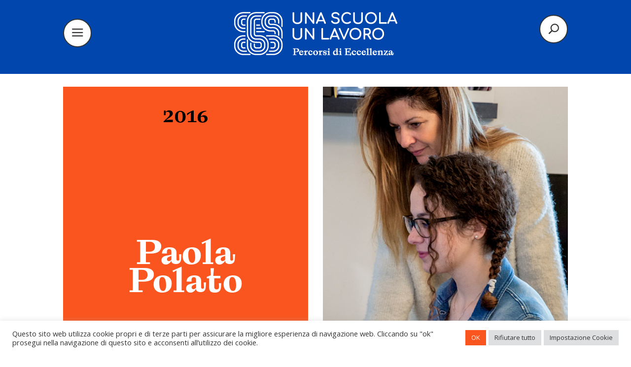

--- FILE ---
content_type: text/css
request_url: https://unascuolaunlavoro.it/wp-content/et-cache/global/et-divi-customizer-global.min.css?ver=1767710703
body_size: 3905
content:
@media only screen and (min-width:1350px){.et_pb_row{padding:27px 0}.et_pb_section{padding:54px 0}.single.et_pb_pagebuilder_layout.et_full_width_page .et_post_meta_wrapper{padding-top:81px}.et_pb_fullwidth_section{padding:0}}.dp-dfg-skin-default .dp-dfg-item>*{position:absolute}div.wp-share-button.theme19 a{background:transparent!important;color:#000000!important;border-right:1px solid #0046AD!important;font-size:16px!important;font-style:inherit!important}.et-l.et-l--footer a{color:#000}.search-btn:before{font-family:"ETmodules"!important;font-weight:800;font-style:normal;font-variant:normal;-webkit-font-smoothing:antialiased;-moz-osx-font-smoothing:grayscale;text-transform:none;speak:none;position:relative;cursor:pointer;top:0;left:0;vertical-align:0px;content:"\55";color:#333;background:#fff;border-radius:100%;display:inline-flex;align-items:center;justify-content:center;height:3.4rem;width:3.4rem;font-size:.4em;border:2px solid #333;margin:10px 0}.hamburger:before{font-family:"ETmodules"!important;font-weight:normal;font-style:normal;font-variant:normal;-webkit-font-smoothing:antialiased;-moz-osx-font-smoothing:grayscale;text-transform:none;speak:none;position:relative;cursor:pointer;top:0;left:0;vertical-align:0px;content:"\61";color:#333;background:#fff;border-radius:100%;display:inline-flex;align-items:center;justify-content:center;height:3.4rem;width:3.4rem;font-size:.7em;border:2px solid #333;margin:18px 0}div#menu-header.section-transform-active{background-image:url('/wp-content/uploads/2022/08/menu_whole_2.png')!important}div#menu-header{background-image:none!important}.section-transform-active .hamburger:before{content:"\4d"}@media screen and (max-width:980px){div#menu-logo{width:25%!important}div#menu-hamburger{width:75%!important}div.card,div.card img{height:auto!important}.title-aluno{padding:0 20px!important}}.ds-icon-search input.et_pb_searchsubmit,.widget_search input#searchsubmit{background:transparent;color:transparent;border:none;width:55px;z-index:2}.ds-icon-search input.et_pb_s,.widget_search input#s{padding-right:55px!important}.ds-icon-search .et_pb_searchform:before,.widget_search::before{position:absolute;right:0;font-family:"ETmodules"!important;font-weight:800;font-style:normal;font-variant:normal;-webkit-font-smoothing:antialiased;-moz-osx-font-smoothing:grayscale;text-transform:none;speak:none;cursor:pointer;vertical-align:0px;content:"\55";color:#333;background:#fff;border-radius:100%;display:inline-flex;align-items:center;justify-content:center;height:3rem;width:3rem;font-size:20px;border:2px solid #333;margin:14px 15px}.search-aberto.search-btn:before{content:"\4d"!important;font-size:0.7em;font-weight:100;margin:18px 0}form.et_pb_searchform{background:#fff}#wpforms-230 div.alerta p{color:red!important;font-size:16px!important;font-weight:bold;background:#fff;padding:5px 15px}.wpforms-form input[type=text],.wpforms-form select{height:48px!important}div.wpforms-container-full .wpforms-form select{color:#757790}button.wpforms-page-button.wpforms-page-next{display:none!important}input#wpforms-230-field_85{font-family:'LaicaA-Regular',Helvetica,Arial,Lucida,sans-serif;box-shadow:0px 2px 18px 0px rgb(0 0 0 / 40%)}#wpforms-230 p{font-family:'LaicaA-Regular',Helvetica,Arial,Lucida,sans-serif;color:#000000;font-size:16px!important}.tituloForm1 h1{font-family:'Apercu Regular',Helvetica,Arial,Lucida,sans-serif;font-size:38px!important;color:#000000!important}.tituloForm1{min-height:630px}.tituloForm2 h1{font-family:'Apercu Regular',Helvetica,Arial,Lucida,sans-serif;font-size:38px!important;color:#ffffff!important}.tituloForm2{min-height:1140px}.tituloForm3 h1{font-family:'Apercu Regular',Helvetica,Arial,Lucida,sans-serif;font-size:38px!important;color:#fa551e!important}.tituloForm3{min-height:495px}.tituloForm4 h1{font-family:'Apercu Regular',Helvetica,Arial,Lucida,sans-serif;font-size:38px!important;color:#000000!important}.tituloForm4{min-height:150px;text-align:left}.wpforms-page-1{background:#fa551e!important;padding:20px 17%!important}.wpforms-page-2.primeiro{display:block!important;background:#0046ad!important;padding:40px 17%!important}.wpforms-page-2.primeiro .wpforms-error{color:#ffffff!important}.wpforms-page-3.segundo{display:block!important;padding:40px 17% 0!important;z-index:100;position:relative!important}.wpforms-page-4.terceiro{display:block!important;-ms-transform:translateY(-20%);-webkit-transform:translateY(-20%);-moz-transform:translateY(-20%);-o-transform:translateY(-20%);transform:translateY(-20%);margin-bottom:-100px!important}.wpforms-page-5.quarto{display:block!important;padding:0 17% 0!important;z-index:100;position:relative!important}.wpforms-page-6{display:block!important}.wpforms-form .wpforms-field.wpforms-field-text input,.wpforms-form .wpforms-field.wpforms-field-textarea textarea,.wpforms-form .wpforms-field.wpforms-field-select select,div.wpforms-container-full .wpforms-form input[type=email]{font-family:'LaicaA-Regular',Helvetica,Arial,Lucida,sans-serif!important;box-shadow:0px 2px 18px 0px rgb(0 0 0 / 40%)}#wpforms-230-field_13 li{width:100px}#wpforms-230-field_55 li{width:150px}#wpforms-230-field_13 li,#wpforms-230-field_55 li{float:left;margin:0 5px 0 0!important;height:40px;position:relative;text-align:center;color:#000000!important;border-radius:10px;font-family:'LaicaA-Regular',Helvetica,Arial,Lucida,sans-serif;background-color:#ffffff!important;box-shadow:0px 2px 18px 0px rgb(0 0 0 / 40%)}#wpforms-230-field_13 label,#wpforms-230-field_13 input,#wpforms-230-field_55 label,#wpforms-230-field_55 input{display:block;position:absolute;top:0;left:0;right:0;bottom:0}#wpforms-230-field_13 input[type="radio"],#wpforms-230-field_55 input[type="radio"]{opacity:0.011;z-index:100}#wpforms-230-field_13 input[type="radio"]:checked+label{background:#0046ad;color:#ffffff;border-radius:10px}#wpforms-230-field_55 input[type="radio"]:checked+label{background:#fa551e;color:#ffffff;border-radius:10px}#wpforms-230-field_13 label,#wpforms-230-field_55 label{padding:7px 5px;cursor:pointer;z-index:90}#wpforms-230-field_13 label:hover{background:#0046ad;color:#ffffff;border-radius:10px}#wpforms-230-field_55 label:hover{background:#fa551e;color:#ffffff;border-radius:10px}.wpforms-field-divider{padding:20px!important}.divisorForm{height:487px!important;background:url('/wp-content/uploads/2022/07/Linhas_candidatura.png')!important;background-size:contain!important;background-position:left top!important;background-repeat:no-repeat!important;display:flex;justify-content:center;align-items:end}.divisorForm .texto{background-color:#ffffff!important;padding:50px!important;text-align:center;width:30%!important;height:300px!important;font-family:'LaicaA-Regular',Helvetica,Arial,Lucida,sans-serif;font-size:32px!important;color:#000000;margin-left:25%!important}div.wpforms-container div.wpforms-uploader{border:1px solid #000000;border-radius:10px;background:#fcfcfc;padding:10px;font-family:'Apercu Regular',Helvetica,Arial,Lucida,sans-serif;color:#000000}div.wpforms-container div.wpforms-uploader .dz-message svg{width:30px;height:30px;margin-bottom:5px;opacity:1}.upload{margin-bottom:30px!important}.upload h2{font-family:'LaicaA-Bold',Helvetica,Arial,Lucida,sans-serif;font-size:22px!important;color:#000000}.upload a{font-family:'LaicaA-Regular',Helvetica,Arial,Lucida,sans-serif;font-size:22px!important;color:#fa551e;text-decoration:underline!important}input[type="file"]{width:100%!important;font-family:'Apercu Regular',Helvetica,Arial,Lucida,sans-serif;box-shadow:0px 2px 18px 0px rgb(0 0 0 / 40%)!important}.submeterForm .texto{background-color:#ffffff!important;text-align:center;width:45%!important;font-family:'LaicaA-Regular',Helvetica,Arial,Lucida,sans-serif;font-size:45px!important;color:#000000;margin-left:auto!important;margin-right:auto!important;margin-top:40px!important}.submeterForm2 .texto{background-color:#ffffff!important;text-align:center;width:45%!important;font-family:'LaicaA-Regular',Helvetica,Arial,Lucida,sans-serif;font-size:45px!important;color:#fa551e!important;margin-left:auto!important;margin-right:auto!important;margin-top:40px!important;position:absolute!important;bottom:480px;left:0;right:0}.submeterForm2 .texto h2{color:#fa551e!important}#wpforms-form-230 .wpforms-submit-container{display:block!important;text-align:center;height:903px!important;background:url(/wp-content/uploads/2022/07/button_candidatura.png)!important;background-size:100% 78%!important;background-position:top!important;background-repeat:no-repeat!important;display:flex!important;justify-content:center;align-items:center;-ms-transform:translateY(-35%);-webkit-transform:translateY(-35%);-moz-transform:translateY(-35%);-o-transform:translateY(-35%);transform:translateY(-35%);margin-bottom:-400px!important}div.wpforms-container-full #wpforms-form-230.wpforms-form button[type=submit]{font-family:'Apercu Regular',Helvetica,Arial,Lucida,sans-serif;background-color:#ffffff;border:8px solid #0046ad!important;color:#0046ad;font-size:4em;padding:10px 50px;border-radius:10px;position:relative}div.wpforms-container-full .wpforms-form input[type=submit]:hover,div.wpforms-container-full .wpforms-form input[type=submit]:focus,div.wpforms-container-full .wpforms-form input[type=submit]:active,div.wpforms-container-full .wpforms-form button[type=submit]:hover,div.wpforms-container-full .wpforms-form button[type=submit]:focus,div.wpforms-container-full .wpforms-form button[type=submit]:active,div.wpforms-container-full .wpforms-form .wpforms-page-button:hover,div.wpforms-container-full .wpforms-form .wpforms-page-button:active,div.wpforms-container-full .wpforms-form .wpforms-page-button:focus{background-color:#fff;border:4px solid #0046ad;cursor:pointer}input[type=file]::file-selector-button{visibility:hidden}input[type=file]::before{content:'Carica';display:inline-block;font-weight:bold;color:#000000;padding:15px;border:1px solid #000000;font-size:18px;text-transform:uppercase!important;cursor:pointer!important}input[type=file]:focus{border:0!important}input[type="file"]{color:transparent}.card{position:relative}.overlay-aluno{position:absolute;opacity:0;transition:.5s ease;background-color:#0046ad;width:92%;height:92%;top:4%;left:4%}.bloco-aluno:nth-child(2n+0) .card div.overlay-aluno{background-color:#fa551e!important}.card:hover .overlay-aluno{opacity:1}.title-aluno{font-family:'LaicaA-Bold',Helvetica,Arial,Lucida,sans-serif!important;font-size:42px!important;color:#FFFFFF!important;line-height:1em;width:100%;position:absolute!important;top:50%;bottom:auto;left:50%;right:auto;transform:translateX(-50%) translateY(-50%);text-align:center;padding:0 30px}.card,.card img{height:auto!important;display:block}.cards{max-width:1200px;margin:0 auto;display:grid;grid-gap:1rem}@media (min-width:600px){.cards{grid-template-columns:repeat(2,1fr)}}@media (min-width:1100px){.cards{grid-template-columns:repeat(3,1fr)}}.bloco-aluno .overlay-aluno .categoria-aluno{display:block;font-size:26px;text-align:center;color:#000000!important;font-family:'Apercu Regular',Helvetica,Arial,Lucida,sans-serif!important;text-transform:uppercase!important;width:100%;position:absolute!important;bottom:45px;top:auto;left:50%;right:auto;transform:translateX(-50%);padding:0 30px}.bloco-aluno .overlay-aluno .ano-aluno{display:block;font-size:26px;text-align:center;color:#ffffff!important;font-family:'LaicaA-Bold',Helvetica,Arial,Lucida,sans-serif!important;width:100%;position:absolute!important;top:45px;bottom:auto;left:50%;right:auto;transform:translateX(-50%)}@media (max-width:600px){.tituloForm1,.tituloForm2,.tituloForm3{min-height:auto}.wpforms-page-1,.wpforms-page-2.primeiro,.wpforms-page-3.segundo,.wpforms-page-5.quarto{padding:15px!important}#wpforms-230-field_55 li{width:110px}#wpforms-230-field_55 li{height:60px}.divisorForm .texto{padding:30px!important;width:100%!important;margin-left:0!important;margin-top:30px!important}.divisorForm{height:auto!important;background:none!important}.submeterForm .texto{width:100%!important;font-size:42px!important;margin-top:0!important}.submeterForm2 .texto{width:100%!important;font-size:42px!important;bottom:380px;padding:15px!important}#wpforms-form-230 .wpforms-submit-container{background:none!important}}.item-aluno{float:left;position:relative;line-height:1em}.item-aluno{width:47%;margin:15px}.image-aluno{max-width:100%;margin:0}.image-aluno:after{clear:both}@media screen and (max-width:1224px){.item-aluno{width:45%}.perche{min-height:auto!important}}@media screen and (max-width:720px){.item-aluno{width:100%;margin:10px}}@media screen and (max-width:480px){.item-aluno{width:100%;margin:0}}.pa-blog-text{z-index:1;height:100%;text-align:center}.dp-dfg-skin-default .dp-dfg-item&gt;*{position:absolute}.dp-dfg-header.entry-header{width:100%;height:100%;padding:0;opacity:0}.dp-dfg-item:hover .dp-dfg-header.entry-header{opacity:1}.dp-dfg-image.entry-thumb{margin:0px!important}.dp-dfg-items .dp-dfg-item{padding:0px!important}.dp-dfg-items article{position:relative}.dp-dfg-overlay{margin:15px!important}.pa-blog-text .taxonomy-project_category{display:block;font-size:26px;color:#000000!important;font-family:'Apercu Regular',Helvetica,Arial,Lucida,sans-serif!important;text-transform:uppercase!important;width:100%;position:absolute!important;bottom:60px;top:auto;left:50%;right:auto;transform:translateX(-50%);padding:0 30px}.pa-blog-text .taxonomy-ano{display:block;font-size:26px;color:#ffffff!important;font-family:'LaicaA-Bold',Helvetica,Arial,Lucida,sans-serif!important;width:100%;position:absolute!important;top:60px;bottom:auto;left:50%;right:auto;transform:translateX(-50%)}.pa-blog-text .entry-title{width:100%;position:absolute!important;top:50%;bottom:auto;left:50%;right:auto;transform:translateX(-50%) translateY(-50%)}.dp-dfg-item:nth-child(2n+0) .dp-dfg-overlay span.dfg_et_overlay{background-color:#fa551e!important}div.home-1{padding-bottom:150px}.cand-divisor{height:460px}@media screen and (max-width:1280px){div.home-1{padding-bottom:110px!important}.cand-divisor{height:350px!important}}div.partner-1{padding-bottom:250px}@media screen and (max-width:1280px){div.partner-1{padding-bottom:200px}}.sostenitore{width:250px;height:150px;display:flex;flex-direction:column;justify-content:center;text-align:center}.sostenitori{max-width:1200px;margin:0 auto;display:grid;grid-gap:3rem}@media (min-width:600px){.sostenitori{grid-template-columns:repeat(2,1fr)}}@media (min-width:900px){.sostenitori{grid-template-columns:repeat(3,1fr)}}.altri-sostenitori{max-width:1200px;margin:0 auto;display:grid;grid-gap:3rem}@media (min-width:600px){.altri-sostenitori{grid-template-columns:repeat(3,1fr)}}@media (min-width:900px){.altri-sostenitori{grid-template-columns:repeat(4,1fr)}}.altri-atelier{float:left;position:relative;line-height:1em}.altri-atelier{width:22%;margin:15px}@media screen and (max-width:1224px){.altri-atelier{width:21%}}@media screen and (max-width:720px){.altri-atelier{width:100%;margin:10px}}@media screen and (max-width:480px){.altri-atelier{width:100%;margin:0}}.studio{max-width:1200px;margin:0 auto;display:grid;grid-gap:3rem}@media (min-width:600px){.studio{grid-template-columns:repeat(3,1fr)}}@media (min-width:900px){.studio{grid-template-columns:repeat(4,1fr)}}.altri-scuola{float:left;position:relative;line-height:1em}.altri-scuola{width:22%;margin:15px}@media screen and (max-width:1224px){.altri-scuola{width:21%}}@media screen and (max-width:720px){.altri-scuola{width:100%;margin:10px}}@media screen and (max-width:480px){.altri-scuola{width:100%;margin:0}}.posts-testimonianze .circular-landscape.right{order:1;margin-left:50px}.posts-testimonianze .circular-landscape.left{order:0;margin-right:50px}.posts-testimonianze .circular-landscape{display:inline-block;position:relative;width:300px;height:300px;overflow:hidden;border-radius:50%;border:10px solid #ffffff}.posts-testimonianze .circular-landscape img{width:auto;height:100%}.posts-testimonianze .azul{background-color:#0046ad}article.azul{background-size:contain;background-repeat:no-repeat;background-position:right;margin-bottom:0!important}article.laranja{background-size:contain;background-repeat:no-repeat;background-position:left;margin-bottom:0!important}.linha-test-azul{background-size:contain;background-repeat:no-repeat;background-position:center bottom;background-image:url('/wp-content/uploads/2022/09/linee_h_laranja.png')!important;min-height:90px}.linha-test-laranja{background-size:contain;background-repeat:no-repeat;background-position:center bottom;background-image:url('/wp-content/uploads/2022/09/linee_h_azul.png')!important;min-height:90px}.posts-testimonianze .laranja{background-color:#fa551e;justify-content:flex-end}.posts-testimonianze .et_pb_post{padding:40px;display:flex;align-items:center}.posts-testimonianze .post-dados{width:60%}.posts-testimonianze .cont{margin-bottom:30px}@media screen and (max-width:980px){article.azul,article.laranja{background-image:inherit!important}.posts-testimonianze{text-align:center}.posts-testimonianze .et_pb_post{display:block}.posts-testimonianze .post-dados{width:100%}.posts-testimonianze .circular-landscape.left{margin-right:0px}.posts-testimonianze .circular-landscape.right{margin-left:0px}.posts-testimonianze .circular-landscape{margin-bottom:20px}}@media only screen and (min-width:1990px){.et_pb_section.et_pb_section_2_tb_footer.footer-middle.et_pb_with_background.et_section_regular,.et_pb_section.et_pb_section_1_tb_footer.footer-middle-2.et_pb_with_background.et_section_regular{background-image:initial!important}.et_pb_section_0_tb_footer,.et_pb_section_3_tb_footer{min-height:200px!important}}

--- FILE ---
content_type: text/css
request_url: https://unascuolaunlavoro.it/wp-content/et-cache/2238/et-core-unified-tb-11-tb-631-tb-75-deferred-2238.min.css?ver=1767816921
body_size: 2244
content:
@font-face{font-family:"LaicaA-Bold";font-display:swap;src:url("http://www.unascuolaunlavoro.it/wp-content/uploads/et-fonts/LaicaA-Bold.otf") format("opentype")}@font-face{font-family:"LaicaA-Regular light";font-display:swap;src:url("http://www.unascuolaunlavoro.it/wp-content/uploads/et-fonts/LaicaA-Regular-1.otf") format("opentype")}.et_pb_section_0_tb_header{height:140px;overflow-x:hidden;overflow-y:hidden;z-index:9999999;position:relative;right:0;left:0}.et_pb_section_0_tb_header.et_pb_section,.et_pb_section_1_tb_header.et_pb_section{padding-top:10px;padding-bottom:0px;background-color:#0046ad!important}.et_pb_section_1_tb_header:hover,.et_pb_section_0_tb_header:hover{right:0;left:0}.et_pb_row_0_tb_header.et_pb_row{padding-top:10px!important;padding-bottom:10px!important;padding-top:10px;padding-bottom:10px}.et_pb_text_0_tb_header.et_pb_text,.et_pb_text_1_tb_header.et_pb_text{color:#FFFFFF!important}.et_pb_text_0_tb_header{line-height:0.9em;font-family:'Abril Fatface',display;font-weight:700;font-size:4vw;line-height:0.9em}.et_pb_column_1_tb_header{text-align:center}.et_pb_image_0_tb_header{display:inline-block;text-align:center}.et_pb_text_1_tb_header{line-height:1em;font-family:'Abril Fatface',display;font-weight:700;font-size:4vw;line-height:1em}.et_pb_row_1_tb_header.et_pb_row{margin-top:1vw!important}.et_pb_row_1_tb_header,body #page-container .et-db #et-boc .et-l .et_pb_row_1_tb_header.et_pb_row,body.et_pb_pagebuilder_layout.single #page-container #et-boc .et-l .et_pb_row_1_tb_header.et_pb_row,body.et_pb_pagebuilder_layout.single.et_full_width_portfolio_page #page-container #et-boc .et-l .et_pb_row_1_tb_header.et_pb_row{width:50%}.et_pb_text_5_tb_header.et_pb_text,.et_pb_text_9_tb_header.et_pb_text,.et_pb_text_8_tb_header.et_pb_text,.et_pb_text_7_tb_header.et_pb_text,.et_pb_text_6_tb_header.et_pb_text,.et_pb_text_4_tb_header.et_pb_text,.et_pb_text_10_tb_header.et_pb_text,.et_pb_text_3_tb_header.et_pb_text,.et_pb_text_2_tb_header.et_pb_text{color:#FFFFFF!important;transition:color 300ms ease 0ms}.et_pb_text_4_tb_header.et_pb_text:hover,.et_pb_text_5_tb_header.et_pb_text:hover,.et_pb_text_6_tb_header.et_pb_text:hover,.et_pb_text_3_tb_header.et_pb_text:hover,.et_pb_text_7_tb_header.et_pb_text:hover,.et_pb_text_2_tb_header.et_pb_text:hover,.et_pb_text_8_tb_header.et_pb_text:hover,.et_pb_text_9_tb_header.et_pb_text:hover,.et_pb_text_10_tb_header.et_pb_text:hover{color:#fa551e!important}.et_pb_text_4_tb_header,.et_pb_text_3_tb_header,.et_pb_text_2_tb_header{line-height:1.9em;font-family:'LaicaA-Bold',Helvetica,Arial,Lucida,sans-serif;font-size:2vw;line-height:1.9em;padding-bottom:0px!important;margin-bottom:0px!important}.et_pb_text_10_tb_header,.et_pb_text_7_tb_header,.et_pb_text_9_tb_header,.et_pb_text_6_tb_header,.et_pb_text_8_tb_header,.et_pb_text_5_tb_header{line-height:1.8em;font-family:'LaicaA-Bold',Helvetica,Arial,Lucida,sans-serif;font-size:2vw;line-height:1.8em;padding-bottom:0px!important;margin-bottom:0px!important}.et_pb_row_4_tb_header.et_pb_row,.et_pb_row_2_tb_header.et_pb_row{padding-top:0px!important;padding-bottom:0px!important;padding-top:0px;padding-bottom:0px}.et_pb_section_1_tb_header{height:0px;overflow-x:hidden;overflow-y:hidden;z-index:9999999;position:relative;right:0;left:0}.et_pb_search_0_tb_header input.et_pb_searchsubmit{color:RGBA(255,255,255,0)!important;background-color:RGBA(255,255,255,0)!important;border-color:RGBA(255,255,255,0)!important}.et_pb_search_0_tb_header form input.et_pb_s,.et_pb_search_0_tb_header form input.et_pb_s::placeholder{font-family:'LaicaA-Regular light',Helvetica,Arial,Lucida,sans-serif;font-size:18px;font-family:'LaicaA-Regular light',Helvetica,Arial,Lucida,sans-serif;font-size:18px;font-family:'LaicaA-Regular light',Helvetica,Arial,Lucida,sans-serif;font-size:18px;font-family:'LaicaA-Regular light',Helvetica,Arial,Lucida,sans-serif;font-size:18px}.et_pb_search_0_tb_header form input.et_pb_s::-ms-input-placeholder{font-family:'LaicaA-Regular light',Helvetica,Arial,Lucida,sans-serif;font-size:18px;font-family:'LaicaA-Regular light',Helvetica,Arial,Lucida,sans-serif;font-size:18px;font-family:'LaicaA-Regular light',Helvetica,Arial,Lucida,sans-serif;font-size:18px;font-family:'LaicaA-Regular light',Helvetica,Arial,Lucida,sans-serif;font-size:18px}.et_pb_search_0_tb_header form input.et_pb_s::-webkit-input-placeholder{font-family:'LaicaA-Regular light',Helvetica,Arial,Lucida,sans-serif;font-size:18px;font-family:'LaicaA-Regular light',Helvetica,Arial,Lucida,sans-serif;font-size:18px;font-family:'LaicaA-Regular light',Helvetica,Arial,Lucida,sans-serif;font-size:18px;font-family:'LaicaA-Regular light',Helvetica,Arial,Lucida,sans-serif;font-size:18px;color:#808080!important}.et_pb_search_0_tb_header form input.et_pb_s::-moz-placeholder{font-family:'LaicaA-Regular light',Helvetica,Arial,Lucida,sans-serif;font-size:18px;color:#808080!important}.et_pb_search_0_tb_header form input.et_pb_s::-moz-placeholder::-ms-input-placeholder{font-family:'LaicaA-Regular light',Helvetica,Arial,Lucida,sans-serif;font-size:18px}.et_pb_search_0_tb_header form input.et_pb_s::-moz-placeholder::-webkit-input-placeholder{font-family:'LaicaA-Regular light',Helvetica,Arial,Lucida,sans-serif;font-size:18px}.et_pb_search_0_tb_header form input.et_pb_s::-moz-placeholder::-moz-placeholder{font-family:'LaicaA-Regular light',Helvetica,Arial,Lucida,sans-serif;font-size:18px}.et_pb_search_0_tb_header.et_pb_search,.et_pb_search_0_tb_header input.et_pb_s{border-radius:0px 0px 0px 0px;overflow:hidden}.et_pb_search_0_tb_header.et_pb_search{border-width:0px}.et_pb_search_0_tb_header{overflow-x:hidden;overflow-y:hidden}.et_pb_search_0_tb_header input.et_pb_s{padding-top:1.5em!important;padding-right:0.715em!important;padding-bottom:1.5em!important;padding-left:0.715em!important;border-color:RGBA(255,255,255,0)!important;height:auto;min-height:0}.et_pb_search_0_tb_header form input.et_pb_s,.et_pb_search_0_tb_header form input.et_pb_s:focus{background-color:#FFFFFF;color:#808080}.et_pb_search_0_tb_header form input.et_pb_s:-ms-input-placeholder{color:#808080!important}@media only screen and (max-width:980px){.et_pb_section_0_tb_header{height:120px;z-index:auto}.et_pb_section_0_tb_header.et_pb_section,.et_pb_section_1_tb_header.et_pb_section{padding-top:0px;padding-bottom:0px}.et_pb_text_1_tb_header,.et_pb_text_0_tb_header{font-size:7vw}.et_pb_image_0_tb_header .et_pb_image_wrap img{width:auto}.et_pb_row_1_tb_header.et_pb_row{margin-top:0vw!important}.et_pb_text_2_tb_header,.et_pb_text_3_tb_header,.et_pb_text_5_tb_header,.et_pb_text_6_tb_header,.et_pb_text_7_tb_header,.et_pb_text_8_tb_header,.et_pb_text_9_tb_header,.et_pb_text_10_tb_header,.et_pb_text_4_tb_header{font-size:4vw}.et_pb_section_1_tb_header{height:0px;z-index:auto}}@media only screen and (max-width:767px){.et_pb_section_0_tb_header{height:100px}.et_pb_section_0_tb_header.et_pb_section,.et_pb_section_1_tb_header.et_pb_section{padding-top:0px;padding-bottom:0px}.et_pb_row_0_tb_header,body #page-container .et-db #et-boc .et-l .et_pb_row_0_tb_header.et_pb_row,body.et_pb_pagebuilder_layout.single #page-container #et-boc .et-l .et_pb_row_0_tb_header.et_pb_row,body.et_pb_pagebuilder_layout.single.et_full_width_portfolio_page #page-container #et-boc .et-l .et_pb_row_0_tb_header.et_pb_row{width:95%}.et_pb_text_0_tb_header,.et_pb_text_1_tb_header{font-size:10vw}.et_pb_image_0_tb_header .et_pb_image_wrap img{width:auto}.et_pb_text_2_tb_header,.et_pb_text_3_tb_header,.et_pb_text_5_tb_header,.et_pb_text_6_tb_header,.et_pb_text_7_tb_header,.et_pb_text_8_tb_header,.et_pb_text_9_tb_header,.et_pb_text_10_tb_header,.et_pb_text_4_tb_header{font-size:6vw}.et_pb_section_1_tb_header{height:0px}}@font-face{font-family:"LaicaA-Bold";font-display:swap;src:url("http://www.unascuolaunlavoro.it/wp-content/uploads/et-fonts/LaicaA-Bold.otf") format("opentype")}@font-face{font-family:"LaicaA-Regular light";font-display:swap;src:url("http://www.unascuolaunlavoro.it/wp-content/uploads/et-fonts/LaicaA-Regular-1.otf") format("opentype")}@font-face{font-family:"Apercu Regular";font-display:swap;src:url("http://www.unascuolaunlavoro.it/wp-content/uploads/et-fonts/Apercu-Regular.otf") format("opentype")}@font-face{font-family:"LaicaA-Regular";font-display:swap;src:url("http://www.unascuolaunlavoro.it/wp-content/uploads/et-fonts/LaicaA-Regular.otf") format("opentype")}@font-face{font-family:"Apercu Bold";font-display:swap;src:url("http://www.unascuolaunlavoro.it/wp-content/uploads/et-fonts/Apercu-Bold.otf") format("opentype")}.et_pb_row_4_tb_body.et_pb_row,.et_pb_row_5_tb_body.et_pb_row{padding-top:0px!important;padding-top:0px}.et_pb_text_9_tb_body.et_pb_text,.et_pb_text_11_tb_body.et_pb_text{color:#FA551E!important}.et_pb_text_9_tb_body{line-height:1em;font-family:'Apercu Regular',Helvetica,Arial,Lucida,sans-serif;font-size:38px;line-height:1em;padding-top:15px!important;padding-bottom:15px!important}.et_pb_text_11_tb_body{line-height:1em;font-family:'Apercu Regular',Helvetica,Arial,Lucida,sans-serif;text-transform:uppercase;font-size:38px;line-height:1em;padding-top:15px!important;padding-bottom:15px!important}@font-face{font-family:"LaicaA-Bold";font-display:swap;src:url("http://www.unascuolaunlavoro.it/wp-content/uploads/et-fonts/LaicaA-Bold.otf") format("opentype")}@font-face{font-family:"LaicaA-Regular light";font-display:swap;src:url("http://www.unascuolaunlavoro.it/wp-content/uploads/et-fonts/LaicaA-Regular-1.otf") format("opentype")}@font-face{font-family:"Apercu Regular";font-display:swap;src:url("http://www.unascuolaunlavoro.it/wp-content/uploads/et-fonts/Apercu-Regular.otf") format("opentype")}@font-face{font-family:"LaicaA-Regular";font-display:swap;src:url("http://www.unascuolaunlavoro.it/wp-content/uploads/et-fonts/LaicaA-Regular.otf") format("opentype")}@font-face{font-family:"Apercu Bold";font-display:swap;src:url("http://www.unascuolaunlavoro.it/wp-content/uploads/et-fonts/Apercu-Bold.otf") format("opentype")}div.et_pb_section.et_pb_section_0_tb_footer{background-size:contain;background-position:center top;background-image:url(http://www.unascuolaunlavoro.it/wp-content/uploads/2022/09/Footer_4_1.png)!important}.et_pb_section_0_tb_footer{min-height:133px}.et_pb_section_0_tb_footer.et_pb_section,.et_pb_section_1_tb_footer.et_pb_section,.et_pb_section_3_tb_footer.et_pb_section{padding-top:0px;padding-bottom:0px}div.et_pb_section.et_pb_section_1_tb_footer{background-size:contain;background-position:center bottom 0px;background-image:url(http://www.unascuolaunlavoro.it/wp-content/uploads/2022/09/scuola-top-16.png)!important}.et_pb_section_1_tb_footer{min-height:16px}div.et_pb_section.et_pb_section_2_tb_footer{background-size:contain;background-repeat:repeat-y;background-position:center top;background-image:url(http://www.unascuolaunlavoro.it/wp-content/uploads/2022/09/scuola-middle.png)!important}.et_pb_section_2_tb_footer.et_pb_section{padding-top:15px}.et_pb_row_0_tb_footer.et_pb_row{padding-top:0px!important;padding-top:0px}.et_pb_text_2_tb_footer h5,.et_pb_text_0_tb_footer h5,.et_pb_text_5_tb_footer h5{font-family:'Apercu Bold',Helvetica,Arial,Lucida,sans-serif;font-weight:600;color:#000000!important}.et_pb_text_12_tb_footer.et_pb_text,.et_pb_text_9_tb_footer.et_pb_text,.et_pb_text_14_tb_footer.et_pb_text,.et_pb_text_6_tb_footer.et_pb_text,.et_pb_text_4_tb_footer.et_pb_text,.et_pb_text_3_tb_footer.et_pb_text,.et_pb_text_10_tb_footer.et_pb_text,.et_pb_text_1_tb_footer.et_pb_text,.et_pb_text_11_tb_footer.et_pb_text{color:#000000!important}.et_pb_text_4_tb_footer,.et_pb_text_6_tb_footer,.et_pb_text_3_tb_footer,.et_pb_text_1_tb_footer{line-height:1.3em;font-family:'Apercu Regular',Helvetica,Arial,Lucida,sans-serif;line-height:1.3em}.et_pb_text_7_tb_footer h5{font-family:'Apercu Bold',Helvetica,Arial,Lucida,sans-serif;font-weight:600;color:#000000!important;text-align:left}div.et_pb_section.et_pb_section_3_tb_footer{background-size:contain;background-position:center top;background-image:url(http://www.unascuolaunlavoro.it/wp-content/uploads/2022/09/scuola-bottom.png)!important}.et_pb_section_3_tb_footer{min-height:138px}.et_pb_section_4_tb_footer.et_pb_section{padding-top:0px}.et_pb_row_1_tb_footer.et_pb_row{margin-bottom:60px!important}.et_pb_text_9_tb_footer,.et_pb_text_12_tb_footer{font-family:'Apercu Regular',Helvetica,Arial,Lucida,sans-serif;margin-right:30px!important}.et_pb_image_0_tb_footer{width:60%;text-align:left;margin-left:0}.et_pb_text_11_tb_footer,.et_pb_text_10_tb_footer{font-family:'Apercu Regular',Helvetica,Arial,Lucida,sans-serif}.et_pb_image_1_tb_footer,.et_pb_image_2_tb_footer{width:80%;display:inline-block text-align:left;margin-left:0}.et_pb_image_3_tb_footer{padding-top:20px;width:80%;text-align:left;margin-left:0}.et_pb_image_4_tb_footer{width:65%;text-align:left;margin-left:0}.et_pb_image_5_tb_footer{padding-left:4px;width:90%;text-align:left;margin-left:0}.et_pb_section_5_tb_footer.et_pb_section{padding-top:0px;padding-bottom:0px;background-color:#0046ad!important}.et_pb_row_2_tb_footer.et_pb_row{padding-top:15px!important;padding-bottom:15px!important;padding-top:15px;padding-bottom:15px}.et_pb_text_13_tb_footer.et_pb_text{color:#FFFFFF!important}.et_pb_text_13_tb_footer{text-transform:uppercase}.et_pb_text_14_tb_footer{font-family:'LaicaA-Regular',Helvetica,Arial,Lucida,sans-serif;font-size:18px}.et_pb_column_6_tb_footer,.et_pb_column_4_tb_footer,.et_pb_column_5_tb_footer{border-right-width:1px;border-right-color:#0046ad}.et_pb_image_5_tb_footer.et_pb_module{margin-left:0px!important;margin-right:auto!important}.et_pb_section_6_tb_footer{margin-left:auto!important;margin-right:auto!important}@media only screen and (min-width:981px){.et_pb_section_6_tb_footer{width:40%}}@media only screen and (max-width:980px){.et_pb_section_0_tb_footer{min-height:90px}div.et_pb_section.et_pb_section_2_tb_footer{background-image:initial!important}.et_pb_section_3_tb_footer{min-height:100px}.et_pb_image_0_tb_footer .et_pb_image_wrap img,.et_pb_image_1_tb_footer .et_pb_image_wrap img,.et_pb_image_2_tb_footer .et_pb_image_wrap img,.et_pb_image_3_tb_footer .et_pb_image_wrap img,.et_pb_image_4_tb_footer .et_pb_image_wrap img,.et_pb_image_5_tb_footer .et_pb_image_wrap img{width:auto}.et_pb_section_6_tb_footer{width:100%}.et_pb_column_4_tb_footer,.et_pb_column_5_tb_footer,.et_pb_column_6_tb_footer{border-right-width:1px;border-right-color:#0046ad}}@media only screen and (min-width:768px) and (max-width:980px){.et_pb_section_1_tb_footer{display:none!important}}@media only screen and (max-width:767px){.et_pb_section_0_tb_footer{min-height:50px}.et_pb_section_1_tb_footer{display:none!important}div.et_pb_section.et_pb_section_2_tb_footer{background-image:initial!important}.et_pb_section_3_tb_footer{min-height:70px}.et_pb_image_0_tb_footer .et_pb_image_wrap img,.et_pb_image_1_tb_footer .et_pb_image_wrap img,.et_pb_image_2_tb_footer .et_pb_image_wrap img,.et_pb_image_3_tb_footer .et_pb_image_wrap img,.et_pb_image_4_tb_footer .et_pb_image_wrap img,.et_pb_image_5_tb_footer .et_pb_image_wrap img{width:auto}.et_pb_column_4_tb_footer,.et_pb_column_5_tb_footer,.et_pb_column_6_tb_footer{border-right-width:0px;border-right-color:#0046ad}}

--- FILE ---
content_type: text/css
request_url: https://unascuolaunlavoro.it/wp-content/plugins/social-share-button/themes/theme19/style.css?ver=36efc4af888a1484d5268b52cf94a97d
body_size: 619
content:
@charset "utf-8";
/* CSS Document */

.wp-share-button.theme19{}

.wp-share-button.theme19 .share-button, .wp-share-button.theme19 .share-button-more {
  background: rgb(213, 213, 213) none repeat scroll 0 0;
  color: rgb(255, 255, 255);
  display: inline-block;
  font-size: 18px;
  text-align: center;
  margin: 2px;
  overflow: hidden;
  padding: 8px 30px;
  position: relative;
  text-decoration: none;
  font-weight: lighter;
  font-style: oblique;
}
.wp-share-button.theme19 .share-button .button-name {
  margin-left: 10px;
}

.wp-share-button.theme19 .share-button .button-count {
  
  display: none;
  padding: 0 6px;
}

 
.wp-share-button.theme19 .share-button .button-icon {
  
  text-align: left;
  transition: all 1s ease 0s;
  width: 20px;
  
}


.wp-share-button.theme19 .wp-share-button-popup {
	 display:none;
   text-align: center;
   
}

.wp-share-button.theme19 .linkedin {
  background: rgb(25, 133, 188) none repeat scroll 0 0;
}

.wp-share-button.theme19 .facebook {
  background: rgb(65, 99, 175) none repeat scroll 0 0;
}

.wp-share-button.theme19 .twitter {
  background: rgb(85, 172, 238) none repeat scroll 0 0;
}

.wp-share-button.theme19 .google-plus {
  background: rgb(232, 64, 52) none repeat scroll 0 0;
}

.wp-share-button.theme19 .reddit {
  background: rgb(239, 70, 35) none repeat scroll 0 0;
}

.wp-share-button.theme19 .delicious {
  background: rgb(50, 116, 209) none repeat scroll 0 0;
}

.wp-share-button.theme19 .email {
  background: rgb(213, 213, 213) none repeat scroll 0 0;
}

.wp-share-button.theme19 .stumbleupon {
  background: rgb(239, 78, 35) none repeat scroll 0 0;
}



.wp-share-button-popup {
  background: rgba(0, 0, 0, 0.3) none repeat scroll 0 0;
  height: 100%;
  left: 0;
  margin: 0 auto;
  position: fixed;
  top: 0;
  width: 100%;
}

.wp-share-button-popup .popup-buttons {
  background: rgb(255, 255, 255) none repeat scroll 0 0;
  height: auto;
  margin: 80px auto 0;
  padding: 20px;
  position: relative;
  width: 300px;
}

.wp-share-button-popup .close {
  background: rgb(245, 80, 29) none repeat scroll 0 0;
  color: rgb(255, 255, 255);
  padding: 0 9px;
  position: absolute;
  right: 0;
  top: 0;
  cursor:pointer;
}
